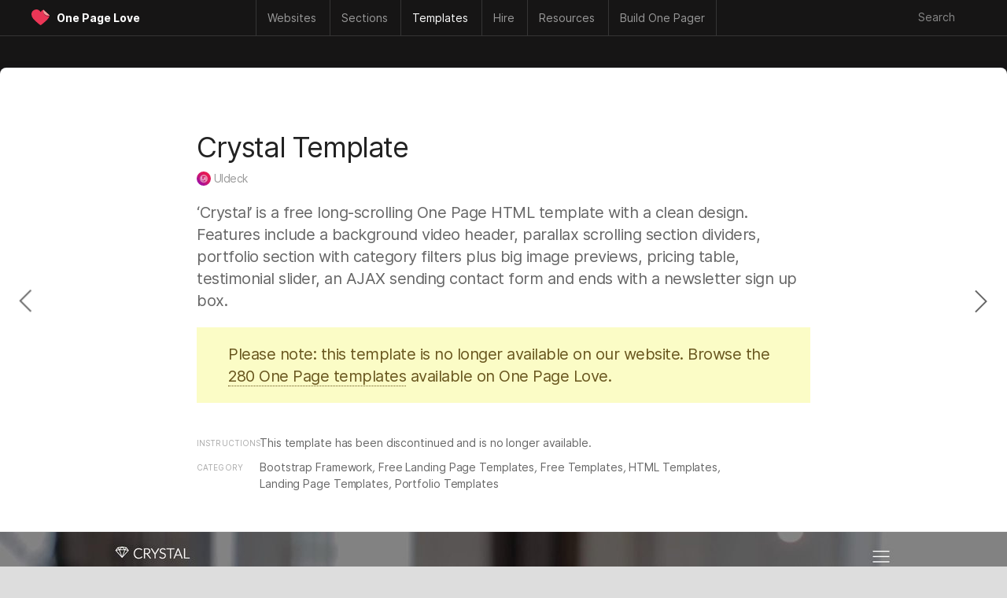

--- FILE ---
content_type: text/html; charset=UTF-8
request_url: https://onepagelove.com/crystal
body_size: 10898
content:


<!DOCTYPE HTML>
<html lang="en-US">

<head>
	
	<!-- Analytics -->
	<script defer data-domain="onepagelove.com" src="https://plausible.io/js/script.js"></script>

	
	<meta http-equiv="Content-Type" content="text/html; charset=UTF-8" />
	<meta name="viewport" content="width=device-width, initial-scale=1, shrink-to-fit=no" />

	<!-- SEO -->
	<title>Crystal - Free Template Review and Demo</title>
	<meta name="description" content="&#8216;Crystal&#8217; is a free long-scrolling One Page HTML template with a clean design. Features include a background video header, parallax scrolling section dividers, portfolio section with category filters plus big image previews, pricing table, testimonial slider, an AJAX sending contact form and ends with a newsletter sign up box." />
	<meta name="author" content="Rob Hope, @robhope" />
	<meta name="robots" content="index, follow" />
	<meta name="referrer" content="always" />
	<link rel="canonical" href="https://onepagelove.com/crystal" />

	<!-- Social -->
	<meta property="og:title" content="Crystal - Free Template Review and Demo" />
	<meta property="og:type" content="website" />
	<meta property="og:description" content="&#8216;Crystal&#8217; is a free long-scrolling One Page HTML template with a clean design. Features include a background video header, parallax scrolling section dividers, portfolio section with category filters plus big image previews, pricing table, testimonial slider, an AJAX sending contact form and ends with a newsletter sign up box." />
	<meta property="og:image" content="https://assets.onepagelove.com/cdn-cgi/image/width=1200,height=628,fit=cover,gravity=top,format=jpg,quality=85/wp-content/uploads/2017/05/opl-big-27.jpg">
	<meta property="og:url" content="https://onepagelove.com/crystal" />
	<meta name="twitter:title" content="Crystal - Free Template Review and Demo" >
	<meta name="twitter:description" content="&#8216;Crystal&#8217; is a free long-scrolling One Page HTML template with a clean design. Features include a background video header, parallax scrolling section dividers, portfolio section with category filters plus big image previews, pricing table, testimonial slider, an AJAX sending contact form and ends with a newsletter sign up box." />
	<meta name="twitter:image" content="https://assets.onepagelove.com/cdn-cgi/image/width=1200,height=628,fit=cover,gravity=top,format=jpg,quality=85/wp-content/uploads/2017/05/opl-big-27.jpg" />
	<meta name="twitter:card" content="summary_large_image" />
	<meta name="twitter:site" content="@robhope" />
	<meta name="twitter:creator" content="@robhope" />
	
    <!-- Preload that sweet Inter typeface -->
    <link rel="preload" href="/wp-content/themes/onepagelove/frontend/fonts/Inter-Regular.woff2" as="font" type="font/woff2" crossorigin="anonymous">
    <link rel="preload" href="/wp-content/themes/onepagelove/frontend/fonts/Inter-Bold.woff2" as="font" type="font/woff2" crossorigin="anonymous">

	<!-- Pingbacks -->
	<link rel="pingback" href="https://onepagelove.com/xmlrpc.php" />

	<!-- Favicons -->
	<link rel="icon" type="image/png" href="https://onepagelove.com/wp-content/themes/onepagelove/frontend/img/favicon/favicon-32x32.png" sizes="32x32">

	<!-- WordPress Regulars  -->
	<link rel='dns-prefetch' href='//ajax.googleapis.com' />
	<link rel='dns-prefetch' href='//cdn.jsdelivr.net' />
	<link rel="alternate" type="application/rss+xml" title="One Page Love &raquo; Feed" href="https://onepagelove.com/feed" />
	<link rel='stylesheet' id='style-css' href='https://onepagelove.com/wp-content/plugins/algolia-one-page-love/dist/style.css?ver=6.9' type='text/css' media='all' />
	<link rel='stylesheet' id='algolia-css' href='https://cdn.jsdelivr.net/npm/@algolia/autocomplete-theme-classic?ver=6.9' type='text/css' media='all' />
	<link rel='stylesheet' id='opl-stylesheet-css' href='https://onepagelove.com/wp-content/themes/onepagelove/frontend/css/style.css?ver=3.541' type='text/css' media='all' />
	<link rel="canonical" href="https://onepagelove.com/crystal" />

<style id='global-styles-inline-css' type='text/css'>
:root{--wp--preset--aspect-ratio--square: 1;--wp--preset--aspect-ratio--4-3: 4/3;--wp--preset--aspect-ratio--3-4: 3/4;--wp--preset--aspect-ratio--3-2: 3/2;--wp--preset--aspect-ratio--2-3: 2/3;--wp--preset--aspect-ratio--16-9: 16/9;--wp--preset--aspect-ratio--9-16: 9/16;--wp--preset--color--black: #000000;--wp--preset--color--cyan-bluish-gray: #abb8c3;--wp--preset--color--white: #ffffff;--wp--preset--color--pale-pink: #f78da7;--wp--preset--color--vivid-red: #cf2e2e;--wp--preset--color--luminous-vivid-orange: #ff6900;--wp--preset--color--luminous-vivid-amber: #fcb900;--wp--preset--color--light-green-cyan: #7bdcb5;--wp--preset--color--vivid-green-cyan: #00d084;--wp--preset--color--pale-cyan-blue: #8ed1fc;--wp--preset--color--vivid-cyan-blue: #0693e3;--wp--preset--color--vivid-purple: #9b51e0;--wp--preset--gradient--vivid-cyan-blue-to-vivid-purple: linear-gradient(135deg,rgb(6,147,227) 0%,rgb(155,81,224) 100%);--wp--preset--gradient--light-green-cyan-to-vivid-green-cyan: linear-gradient(135deg,rgb(122,220,180) 0%,rgb(0,208,130) 100%);--wp--preset--gradient--luminous-vivid-amber-to-luminous-vivid-orange: linear-gradient(135deg,rgb(252,185,0) 0%,rgb(255,105,0) 100%);--wp--preset--gradient--luminous-vivid-orange-to-vivid-red: linear-gradient(135deg,rgb(255,105,0) 0%,rgb(207,46,46) 100%);--wp--preset--gradient--very-light-gray-to-cyan-bluish-gray: linear-gradient(135deg,rgb(238,238,238) 0%,rgb(169,184,195) 100%);--wp--preset--gradient--cool-to-warm-spectrum: linear-gradient(135deg,rgb(74,234,220) 0%,rgb(151,120,209) 20%,rgb(207,42,186) 40%,rgb(238,44,130) 60%,rgb(251,105,98) 80%,rgb(254,248,76) 100%);--wp--preset--gradient--blush-light-purple: linear-gradient(135deg,rgb(255,206,236) 0%,rgb(152,150,240) 100%);--wp--preset--gradient--blush-bordeaux: linear-gradient(135deg,rgb(254,205,165) 0%,rgb(254,45,45) 50%,rgb(107,0,62) 100%);--wp--preset--gradient--luminous-dusk: linear-gradient(135deg,rgb(255,203,112) 0%,rgb(199,81,192) 50%,rgb(65,88,208) 100%);--wp--preset--gradient--pale-ocean: linear-gradient(135deg,rgb(255,245,203) 0%,rgb(182,227,212) 50%,rgb(51,167,181) 100%);--wp--preset--gradient--electric-grass: linear-gradient(135deg,rgb(202,248,128) 0%,rgb(113,206,126) 100%);--wp--preset--gradient--midnight: linear-gradient(135deg,rgb(2,3,129) 0%,rgb(40,116,252) 100%);--wp--preset--font-size--small: 13px;--wp--preset--font-size--medium: 20px;--wp--preset--font-size--large: 36px;--wp--preset--font-size--x-large: 42px;--wp--preset--spacing--20: 0.44rem;--wp--preset--spacing--30: 0.67rem;--wp--preset--spacing--40: 1rem;--wp--preset--spacing--50: 1.5rem;--wp--preset--spacing--60: 2.25rem;--wp--preset--spacing--70: 3.38rem;--wp--preset--spacing--80: 5.06rem;--wp--preset--shadow--natural: 6px 6px 9px rgba(0, 0, 0, 0.2);--wp--preset--shadow--deep: 12px 12px 50px rgba(0, 0, 0, 0.4);--wp--preset--shadow--sharp: 6px 6px 0px rgba(0, 0, 0, 0.2);--wp--preset--shadow--outlined: 6px 6px 0px -3px rgb(255, 255, 255), 6px 6px rgb(0, 0, 0);--wp--preset--shadow--crisp: 6px 6px 0px rgb(0, 0, 0);}:where(.is-layout-flex){gap: 0.5em;}:where(.is-layout-grid){gap: 0.5em;}body .is-layout-flex{display: flex;}.is-layout-flex{flex-wrap: wrap;align-items: center;}.is-layout-flex > :is(*, div){margin: 0;}body .is-layout-grid{display: grid;}.is-layout-grid > :is(*, div){margin: 0;}:where(.wp-block-columns.is-layout-flex){gap: 2em;}:where(.wp-block-columns.is-layout-grid){gap: 2em;}:where(.wp-block-post-template.is-layout-flex){gap: 1.25em;}:where(.wp-block-post-template.is-layout-grid){gap: 1.25em;}.has-black-color{color: var(--wp--preset--color--black) !important;}.has-cyan-bluish-gray-color{color: var(--wp--preset--color--cyan-bluish-gray) !important;}.has-white-color{color: var(--wp--preset--color--white) !important;}.has-pale-pink-color{color: var(--wp--preset--color--pale-pink) !important;}.has-vivid-red-color{color: var(--wp--preset--color--vivid-red) !important;}.has-luminous-vivid-orange-color{color: var(--wp--preset--color--luminous-vivid-orange) !important;}.has-luminous-vivid-amber-color{color: var(--wp--preset--color--luminous-vivid-amber) !important;}.has-light-green-cyan-color{color: var(--wp--preset--color--light-green-cyan) !important;}.has-vivid-green-cyan-color{color: var(--wp--preset--color--vivid-green-cyan) !important;}.has-pale-cyan-blue-color{color: var(--wp--preset--color--pale-cyan-blue) !important;}.has-vivid-cyan-blue-color{color: var(--wp--preset--color--vivid-cyan-blue) !important;}.has-vivid-purple-color{color: var(--wp--preset--color--vivid-purple) !important;}.has-black-background-color{background-color: var(--wp--preset--color--black) !important;}.has-cyan-bluish-gray-background-color{background-color: var(--wp--preset--color--cyan-bluish-gray) !important;}.has-white-background-color{background-color: var(--wp--preset--color--white) !important;}.has-pale-pink-background-color{background-color: var(--wp--preset--color--pale-pink) !important;}.has-vivid-red-background-color{background-color: var(--wp--preset--color--vivid-red) !important;}.has-luminous-vivid-orange-background-color{background-color: var(--wp--preset--color--luminous-vivid-orange) !important;}.has-luminous-vivid-amber-background-color{background-color: var(--wp--preset--color--luminous-vivid-amber) !important;}.has-light-green-cyan-background-color{background-color: var(--wp--preset--color--light-green-cyan) !important;}.has-vivid-green-cyan-background-color{background-color: var(--wp--preset--color--vivid-green-cyan) !important;}.has-pale-cyan-blue-background-color{background-color: var(--wp--preset--color--pale-cyan-blue) !important;}.has-vivid-cyan-blue-background-color{background-color: var(--wp--preset--color--vivid-cyan-blue) !important;}.has-vivid-purple-background-color{background-color: var(--wp--preset--color--vivid-purple) !important;}.has-black-border-color{border-color: var(--wp--preset--color--black) !important;}.has-cyan-bluish-gray-border-color{border-color: var(--wp--preset--color--cyan-bluish-gray) !important;}.has-white-border-color{border-color: var(--wp--preset--color--white) !important;}.has-pale-pink-border-color{border-color: var(--wp--preset--color--pale-pink) !important;}.has-vivid-red-border-color{border-color: var(--wp--preset--color--vivid-red) !important;}.has-luminous-vivid-orange-border-color{border-color: var(--wp--preset--color--luminous-vivid-orange) !important;}.has-luminous-vivid-amber-border-color{border-color: var(--wp--preset--color--luminous-vivid-amber) !important;}.has-light-green-cyan-border-color{border-color: var(--wp--preset--color--light-green-cyan) !important;}.has-vivid-green-cyan-border-color{border-color: var(--wp--preset--color--vivid-green-cyan) !important;}.has-pale-cyan-blue-border-color{border-color: var(--wp--preset--color--pale-cyan-blue) !important;}.has-vivid-cyan-blue-border-color{border-color: var(--wp--preset--color--vivid-cyan-blue) !important;}.has-vivid-purple-border-color{border-color: var(--wp--preset--color--vivid-purple) !important;}.has-vivid-cyan-blue-to-vivid-purple-gradient-background{background: var(--wp--preset--gradient--vivid-cyan-blue-to-vivid-purple) !important;}.has-light-green-cyan-to-vivid-green-cyan-gradient-background{background: var(--wp--preset--gradient--light-green-cyan-to-vivid-green-cyan) !important;}.has-luminous-vivid-amber-to-luminous-vivid-orange-gradient-background{background: var(--wp--preset--gradient--luminous-vivid-amber-to-luminous-vivid-orange) !important;}.has-luminous-vivid-orange-to-vivid-red-gradient-background{background: var(--wp--preset--gradient--luminous-vivid-orange-to-vivid-red) !important;}.has-very-light-gray-to-cyan-bluish-gray-gradient-background{background: var(--wp--preset--gradient--very-light-gray-to-cyan-bluish-gray) !important;}.has-cool-to-warm-spectrum-gradient-background{background: var(--wp--preset--gradient--cool-to-warm-spectrum) !important;}.has-blush-light-purple-gradient-background{background: var(--wp--preset--gradient--blush-light-purple) !important;}.has-blush-bordeaux-gradient-background{background: var(--wp--preset--gradient--blush-bordeaux) !important;}.has-luminous-dusk-gradient-background{background: var(--wp--preset--gradient--luminous-dusk) !important;}.has-pale-ocean-gradient-background{background: var(--wp--preset--gradient--pale-ocean) !important;}.has-electric-grass-gradient-background{background: var(--wp--preset--gradient--electric-grass) !important;}.has-midnight-gradient-background{background: var(--wp--preset--gradient--midnight) !important;}.has-small-font-size{font-size: var(--wp--preset--font-size--small) !important;}.has-medium-font-size{font-size: var(--wp--preset--font-size--medium) !important;}.has-large-font-size{font-size: var(--wp--preset--font-size--large) !important;}.has-x-large-font-size{font-size: var(--wp--preset--font-size--x-large) !important;}
/*# sourceURL=global-styles-inline-css */
</style>
</head>

<body id="templates" class="wp-singular post-template-default single single-post postid-31547 single-format-standard wp-theme-onepagelove">

<div id="container-outer">

	<header>

		 <nav class="main-nav">

		 	<div class="nav-wrap" id="nav-border-hack">

				<div id="header-logo">
					<div class="header-logo-heart heart-opl">
						<a href="https://onepagelove.com" title="Go to the One Page Love home page">
							<svg viewBox="0 0 46.46 39.33"><defs><clipPath id="clip-path"><path class="cls-1" d="M44.78,14.85,29.18.74v0A14.47,14.47,0,0,0,22.59,6.6h0a.46.46,0,0,0,0,.08s0,0-.05-.08h0c-.55-.95-6-9.9-15.76-5.29C-2.84,5.83-1.65,18,6.8,26.09c7.76,7.42,13.93,12.61,15.73,13.24h0c1.8-.63,8-5.82,15.74-13.24a21.76,21.76,0,0,0,6.5-11.24Z"/></clipPath></defs><g id="Layer_2" data-name="Layer 2"><g id="opl"><path class="cls-1" d="M44.78,14.85,29.18.74v0A14.47,14.47,0,0,0,22.59,6.6h0a.46.46,0,0,0,0,.08s0,0-.05-.08h0c-.55-.95-6-9.9-15.76-5.29C-2.84,5.83-1.65,18,6.8,26.09c7.76,7.42,13.93,12.61,15.73,13.24h0c1.8-.63,8-5.82,15.74-13.24a21.76,21.76,0,0,0,6.5-11.24Z"/><g class="cls-2"><path class="cls-3" d="M42.27,17.82c-7.52,0-13.33-5.27-13.33-13.65h2.69A10.66,10.66,0,0,0,42.27,14.82a10.8,10.8,0,0,0,3.27-.52l.92,2.85A13.6,13.6,0,0,1,42.27,17.82Z"/></g><path class="cls-4" d="M29.18.74h0A12.7,12.7,0,0,0,28.9,3.3,12.11,12.11,0,0,0,44.78,14.85Z"/></g></g></svg>
						</a>
					</div>
					<div class="header-logo-name"><a href="https://onepagelove.com" title="Go to the One Page Love home page">One Page Love</a></div>
				</div>

				<div id="header-navigation">
					<ul>
    <li class="nav-mobile"><a href="#" class="nav-parent">Menu &#x2193;</a>
        <ul>
	<li><a href="https://onepagelove.com"			><i>🏠</i> Home</a></li>
	<li><a href="https://onepagelove.com/about"		><i>ℹ️</i> Info & Contact</a></li>		
	<li><a href="https://onepagelove.com/letter"		><i>📬</i> Newsletter</a></li>			
	<li><a href="https://onepagelove.com/articles"	><i>📚</i> Learn</a></li>		
	<li><a href="https://onepagelove.com/inspiration"><i>💫</i> Inspiration</a></li>
	<li><a href="https://onepagelove.com/templates" 	><i>🏗</i> Templates</a></li>
</ul>	    </li>
    <li class="nav-inspiration"><a href="https://onepagelove.com/inspiration" title="One Page website inspiration gallery" class="nav-parent"><b>Websites</b></a>
        <ul>
	<li class="nav-no-link"><a href="#">Inspiration:</a></li> 	
	<li class="nav-no-link"><a href="#">&nbsp;</a></li> 	
	<li class="nav-no-link"><a href="#">&nbsp;</a></li> 		
	<li><a href="https://onepagelove.com/inspiration" 						title="Browse Unique One Page Website Templates"><i>🗂</i> Browse All</a></li>
	<li><a href="https://onepagelove.com/letter"								title="Subscribe to our weekly Love Letter"><i>📬</i> Newsletter</a></li>
	<li><a href="https://onepagelove.com/submit" 							title="Submit unique One Page websites"><i>💌</i> Submit</a></li> 

	<li class="nav-no-link"><a href="#">Built with:</a></li> 	
	<li class="nav-no-link"><a href="#">&nbsp;</a></li> 	
	<li class="nav-no-link"><a href="#">&nbsp;</a></li> 	
	<li class="nav-sponsor-wf"><a href="https://onepagelove.com/tag/webflow" 						title="Unique websites built with Webflow"><i class="nav-svg nav-webflow"></i> Webflow</a></li>		
	<li><a href="https://onepagelove.com/tag/squarespace" 					title="Unique websites built with Squarespace"><i class="nav-svg nav-sqsp"></i> Squarespace</a></li>
	<li><a href="https://onepagelove.com/tag/framer" 						title="Unique websites built with Framer"><i class="nav-svg nav-framer"></i> Framer</a></li>
	<li><a href="https://onepagelove.com/tag/carrd"  						title="Unique websites built with Carrd"><i class="nav-svg nav-carrd"></i> Carrd</a></li>
	<li><a href="https://onepagelove.com/tag/elementor" 						title="Unique websites built with Elementor"><i class="nav-svg nav-elementor"></i> Elementor</a></li>
	<li><a href="https://onepagelove.com/tag/wix" 							title="Unique websites built with Wix"><i class="nav-svg nav-wix"></i> Wix</a></li>	
	<li><a href="https://onepagelove.com/tag/shopify" 						title="Unique websites built with Shopify"><i class="nav-svg nav-shopify"></i> Shopify</a></li>	
	<li><a href="https://onepagelove.com/tag/readymag" 						title="Unique websites built with Readymag"><i class="nav-svg nav-readymag"></i> Readymag</a></li>	
	<li><a href="https://onepagelove.com/tag/wordpress" 						title="Unique websites built with WordPress"><i class="nav-svg nav-wordpress"></i> WordPress</a></li>	
	<li><a href="https://onepagelove.com/tag/figma-sites" 					title="Unique websites built with Figma Sites"><i class="nav-svg nav-figma"></i> Figma Sites</a></li>	
	<li class="nav-no-link nav-unpadded"><a href="#">&nbsp;</a></li> 	
	<li class="nav-no-link nav-unpadded"><a href="#">&nbsp;</a></li> 	
	
	<li class="nav-no-link"><a href="#">Browse by Category</a></li> 	
	<li class="nav-no-link"><a href="#">&nbsp;</a></li> 	
	<li class="nav-no-link"><a href="#">&nbsp;</a></li> 	
	<li><a href="https://onepagelove.com/inspiration/accommodation"><i>★</i>Accommodation</a></li>
	<li><a href="https://onepagelove.com/inspiration/announcement"><i>★</i>Announcement</a></li>
	<li><a href="https://onepagelove.com/inspiration/annual-report"><i>★</i>Annual Report</a></li>
	<li><a href="https://onepagelove.com/inspiration/app"><i>★</i>App</a></li>
	<li><a href="https://onepagelove.com/inspiration/case-study"><i>★</i>Case Study</a></li>
	<li><a href="https://onepagelove.com/inspiration/competition"><i>★</i>Competition</a></li>
	<li><a href="https://onepagelove.com/inspiration/event"><i>★</i>Event</a></li>
	<li><a href="https://onepagelove.com/inspiration/experimental"><i>★</i>Experimental</a></li>
	<li><a href="https://onepagelove.com/inspiration/finance"><i>★</i>Finance</a></li>
	<li><a href="https://onepagelove.com/inspiration/game"><i>★</i>Game</a></li>
	<li><a href="https://onepagelove.com/inspiration/informational"><i>★</i>Informational</a></li>
	<li><a href="https://onepagelove.com/inspiration/landing-page"><i>★</i>Landing Page</a></li>
	<li><a href="https://onepagelove.com/inspiration/launching-soon"><i>★</i>Launching Soon</a></li>
	<li><a href="https://onepagelove.com/inspiration/long-form-journalism"><i>★</i>Long Journalism</a></li>
	<li><a href="https://onepagelove.com/inspiration/movie"><i>★</i>Movie</a></li>
	<li><a href="https://onepagelove.com/inspiration/music-related"><i>★</i>Music Related</a></li>
	<li><a href="https://onepagelove.com/inspiration/newsletters"><i>★</i>Newsletters</a></li>
	<li><a href="https://onepagelove.com/inspiration/non-profit"><i>★</i>Non Profit</a></li>
	<li><a href="https://onepagelove.com/inspiration/personal"><i>★</i>Personal</a></li>
	<li><a href="https://onepagelove.com/inspiration/photography"><i>★</i>Photography</a></li>
	<li><a href="https://onepagelove.com/inspiration/portfolio"><i>★</i>Portfolio</a></li>
	<li><a href="https://onepagelove.com/inspiration/product"><i>★</i>Product: Digital</a></li>
	<li><a href="https://onepagelove.com/inspiration/product-physical"><i>★</i>Product: Physical</a></li>
	<li><a href="https://onepagelove.com/inspiration/restaurant"><i>★</i>Restaurant</a></li>
	<li><a href="https://onepagelove.com/inspiration/resume"><i>★</i>Résumé</a></li>
	<li><a href="https://onepagelove.com/inspiration/service"><i>★</i>Service</a></li>
	<li><a href="https://onepagelove.com/inspiration/single-serving"><i>★</i>Single Serving</a></li>
	<li><a href="https://onepagelove.com/inspiration/sport"><i>★</i>Sport</a></li>
	<li><a href="https://onepagelove.com/inspiration/startup"><i>★</i>Startup</a></li>
	<li><a href="https://onepagelove.com/inspiration/wedding"><i>★</i>Wedding</a></li>

</ul>    </li>
    <li class="nav-sections"><a href="https://onepagelove.com/inspiration" title="Browse page sections only" class="nav-parent"><b>Sections</b></a>
        <ul>
	<li class="nav-no-link"><a href="#">Common Sections:</a></li> 	
	<li class="nav-no-link"><a href="#">&nbsp;</a></li> 	
	<li class="nav-no-link"><a href="#">&nbsp;</a></li> 	
	<li><a href="https://onepagelove.com/section/highlights"><i>★</i>Highlights Row</a></li>
	<li><a href="https://onepagelove.com/section/client-logos"><i>★</i>Client Logos</a></li>	
	<li><a href="https://onepagelove.com/section/how-it-works"><i>★</i>How It Works</a></li>
	<li><a href="https://onepagelove.com/section/bento-grid"><i>★</i>Feature Bento</a></li>
	<li><a href="https://onepagelove.com/section/feature-carousal"><i>★</i>Feature Carousal</a></li>
	<li><a href="https://onepagelove.com/section/testimonials"><i>★</i>Testimonials</a></li>
	<li><a href="https://onepagelove.com/section/team"><i>★</i>Team</a></li>
	<li><a href="https://onepagelove.com/section/pricing-table"><i>★</i>Pricing Table</a></li>	
	<li><a href="https://onepagelove.com/section/faq"><i>★</i>FAQ Grid</a></li>
	<li><a href="https://onepagelove.com/section/faq-accordion"><i>★</i>FAQ Accordion</a></li>
	<li><a href="https://onepagelove.com/section/contact-form"><i>★</i>Contact Form</a></li>	
	<li><a href="https://onepagelove.com/section/big-footer"><i>★</i>Big Footer</a></li>
	
	<li class="nav-no-link"><a href="#">Granular Sections:</a></li> 	
	<li class="nav-no-link"><a href="#">&nbsp;</a></li> 	
	<li class="nav-no-link"><a href="#">&nbsp;</a></li> 		
	<li><a href="https://onepagelove.com/section/eyebrow-text"><i>★</i>Eyebrow Text</a></li>		
	<li><a href="https://onepagelove.com/section/hero-lead-capture"><i>★</i>Hero Lead Capture</a></li>	
	<li><a href="https://onepagelove.com/section/client-logo-grid"><i>★</i>Client Logo Grid</a></li>	
	<li><a href="https://onepagelove.com/section/client-name-list"><i>★</i>Client Name List</a></li>	
	<li><a href="https://onepagelove.com/section/before-after"><i>★</i>Before After</a></li>	
	<li><a href="https://onepagelove.com/section/testimonial-slider"><i>★</i>Testimonial Slider</a></li>	
	<li><a href="https://onepagelove.com/section/testimonial-tweets"><i>★</i>Tweet Testimonial</a></li>		
	<li><a href="https://onepagelove.com/section/biography"><i>★</i>Biography</a></li>
	<li><a href="https://onepagelove.com/section/infographics"><i>★</i>Infographics</a></li>	
</ul>    </li>
    <li class="nav-templates"><a href="https://onepagelove.com/templates" title="Find One Page website templates" class="nav-parent"><b>Templates</b></a>
        
<ul>
	<li class="nav-no-link"><a href="#">Get started:</a></li> 	
	<li class="nav-no-link"><a href="#">&nbsp;</a></li> 	
	<li class="nav-no-link"><a href="#">&nbsp;</a></li> 	
	<li><a href="https://onepagelove.com/templates" 							title="Browse One Page Website Templates"><i>🗂</i> Browse All</a></li>
	<li><a href="https://onepagelove.com/letter"								title="Subscribe to our weekly Love Letter"><i>📬</i> Newsletter</a></li>
	<li><a href="https://onepagelove.com/templates/free-templates" 			title="Free One Page Website Templates and Themes"><i>🎁</i> Free Templates</a></li> 
	
	<li class="nav-no-link"><a href="#">Browse by Builder</a></li> 	
	<li class="nav-no-link"><a href="#">&nbsp;</a></li> 	
	<li class="nav-no-link"><a href="#">&nbsp;</a></li> 
	<li class="nav-sponsor-wf"><a href="https://onepagelove.com/templates/webflow-templates" 		title="Webflow website builder"><i class="nav-svg nav-webflow"></i> Webflow</a></li>		
	<li><a href="https://onepagelove.com/templates/squarespace-templates" 	title="Squarespace website builder"><i class="nav-svg nav-sqsp"></i> Squarespace</a></li>
	<li><a href="https://onepagelove.com/templates/carrd-templates"  		title="Carrd website builder"><i class="nav-svg nav-carrd"></i> Carrd</a></li>
	<li><a href="https://onepagelove.com/templates/framer-templates" 		title="Framer website builder"><i class="nav-svg nav-framer"></i> Framer</a></li>
	<li><a href="https://onepagelove.com/templates/wix-templates" 			title="Wix website builder"><i class="nav-svg nav-wix"></i> Wix</a></li>	
	<li><a href="https://onepagelove.com/templates/shopify-themes" 			title="One Page Shopify Themes"><i class="nav-svg nav-shopify"></i> Shopify</a></li>	

	<li class="nav-no-link"><a href="#">Browse by Platform</a></li> 	
	<li class="nav-no-link"><a href="#">&nbsp;</a></li> 	
	<li class="nav-no-link"><a href="#">&nbsp;</a></li> 
	<li><a href="https://onepagelove.com/templates/bootstrap-framework" 		title="One Page templates using the powerful Bootstrap Framework."><i class="nav-svg nav-bootstrap"></i> Bootstrap</a></li>
	<li><a href="https://onepagelove.com/templates/elementor-templates" 		title="Free Elementor Landing Pages"><i class="nav-svg nav-elementor"></i> Elementor</a></li>	
	<li><a href="https://onepagelove.com/templates/figma-sites-templates" 	title="Figma Sites Landing Page Templates"><i class="nav-svg nav-figma"></i> Figma Sites</a></li>
	<li><a href="https://onepagelove.com/templates/figma-templates" 			title="Figma Design Landing Page Templates"><i class="nav-svg nav-figma"></i> Figma Design</a></li>	
	<li><a href="https://onepagelove.com/templates/html-templates" 			title="One Page HTML website templates"><i>⚙️</i> HTML Templates</a></li>
	<li><a href="https://onepagelove.com/templates/hubspot-templates" 		title="One Page Hubspot templates"><i class="nav-svg nav-hubspot"></i> HubSpot</a></li>	
	<li><a href="https://onepagelove.com/templates/next-js-templates" 		title="One Page Next.js templates"><i class="nav-svg nav-nextjs"></i> Next.js</a></li>		
	<li><a href="https://onepagelove.com/templates/tailwind-templates" 		title="Tailwind CSS website templates"><i class="nav-svg nav-tailwind"></i> Tailwind CSS</a></li>	
	<li><a href="https://onepagelove.com/templates/wordpress-themes" 		title="One Page WordPress Themes"><i class="nav-svg nav-wordpress"></i> WordPress</a></li>
	
	<li class="nav-no-link"><a href="#">Browse by Category</a></li> 	
	<li class="nav-no-link"><a href="#">&nbsp;</a></li> 
	<li class="nav-no-link"><a href="#">&nbsp;</a></li> 
<li><a href="https://onepagelove.com/templates/app-templates"><i>★</i>App</a></li>
<li><a href="https://onepagelove.com/templates/e-commerce-templates"><i>★</i>E-commerce</a></li>
<li><a href="https://onepagelove.com/templates/event-templates"><i>★</i>Events</a></li>
<li><a href="https://onepagelove.com/templates/landing-page-templates"><i>★</i>Landing Pages</a></li>
<li><a href="https://onepagelove.com/templates/launching-soon-templates"><i>★</i>Launching Soon</a></li>
<li><a href="https://onepagelove.com/templates/multipurpose"><i>★</i>Multipurpose</a></li>
<li><a href="https://onepagelove.com/templates/music-related-templates"><i>★</i>Music Related</a></li>
<li><a href="https://onepagelove.com/templates/personal-templates"><i>★</i>Personal</a></li>
<li><a href="https://onepagelove.com/templates/photography-templates"><i>★</i>Photography</a></li>
<li><a href="https://onepagelove.com/templates/portfolio-templates"><i>★</i>Portfolio</a></li>
<li><a href="https://onepagelove.com/templates/restaurant-templates"><i>★</i>Restaurant</a></li>
<li><a href="https://onepagelove.com/templates/resume-templates"><i>★</i>Résumé/CV</a></li>
<li><a href="https://onepagelove.com/templates/ui-kit"><i>★</i>I Kits</a></li>
<li><a href="https://onepagelove.com/templates/wedding-templates"><i>★</i>Wedding</a></li>
<li><a href="https://onepagelove.com/templates/no-code"><i>★</i>No-Code</a></li>

</ul>      
    </li> 	
    <li class="nav-hire"><a href="https://onepagelove.com/hire" title="Find talent to hire" class="nav-parent"><b>Hire</b></a>
        <ul>		
	<li class="nav-no-link"><a href="#">Start the hunt</a></li> 		
	<li><a href="https://onepagelove.com/hire"		><i>★</i> Browse all talent</a></li>	

	<li class="nav-no-link"><a href="#">Filter Type</a></li> 	
	<li><a href="https://onepagelove.com/hire?design=on"><i>★</i> Design help</a></li>	
	<li><a href="https://onepagelove.com/hire?development=on"><i>★</i> Development help</a></li>		
	<li><a href="https://onepagelove.com/hire?copywriting=on"><i>★</i> Copywriting help</a></li>	
	<li><a href="https://onepagelove.com/hire?branding=on"><i>★</i> Branding help</a></li>	

	<li class="nav-no-link"><a href="#">Filter Platform</a></li> 	
	<li class="nav-sponsor-wf"><a href="https://onepagelove.com/hire-webflow"><i class="nav-svg nav-webflow"></i> Webflow development</a></li>	
	<li><a href="https://onepagelove.com/hire?framer=on"><i class="nav-svg nav-framer"></i> Framer development</a></li>	
	<li><a href="https://onepagelove.com/hire?squarespace=on"><i class="nav-svg nav-sqsp"></i> Squarespace development</a></li>		


</ul>    </li>      
    <li class="nav-resources"><a href="https://onepagelove.com/articles" title="Learn how to build great Landing Pages" class="nav-parent"><b>Resources</b></a>
        <ul>	
	<li class="nav-no-link"><a href="#">Useful Links</a></li> 	
	<li class="nav-no-link"><a href="#">&nbsp;</a></li> 	
	<li class="nav-no-link"><a href="#">&nbsp;</a></li> 		
	<li><a href="https://onepagelove.com/about"			><i>ℹ️</i> About</a></li>		
	<li><a href="https://onepagelove.com/submit" 		><i>💌</i> Submit</a></li> 	
	<li><a href="https://onepagelove.com/letter"			><i>📬</i> Newsletter</a></li>	

	<li class="nav-no-link"><a href="#">Learning + Help</a></li> 	
	<li class="nav-no-link"><a href="#">&nbsp;</a></li> 	
	<li class="nav-no-link"><a href="#">&nbsp;</a></li> 			
	<li><a href="https://onepagelove.com/articles"			><i>★</i>Articles</a></li>						
	<li><a href="https://onepagelove.com/articles/tutorials"	><i>★</i>Tutorials</a></li>	
	<li><a href="https://onepagelove.com/articles/interviews"><i>★</i>Interviews</a></li>				
	<li><a href="https://showthem.com" target="_blank"><i>★</i>Online Course</a></li>	
	<li><a href="https://showthem.com/audit" target="_blank"><i>★</i>Page Audit</a></li>	
	<li><a href="https://landingpagehottips.com" target="_blank"><i>★</i>Hot Tips Ebook</a></li>	

	<li class="nav-no-link"><a href="#">Subscribe</a></li> 	
	<li class="nav-no-link"><a href="#">&nbsp;</a></li> 	
	<li class="nav-no-link"><a href="#">&nbsp;</a></li> 		
	<li><a href="https://onepagelove.com/feed"		><i>★</i>RSS Feed</a></li>		
	<li><a href="https://onepagelove.com/go/pinterest"		><i>★</i>Pinterest</a></li>	
	<li><a href="https://onepagelove.com/go/twitter"		><i>★</i>Twitter</a></li>	
	<li><a href="https://onepagelove.com/go/instagram"		><i>★</i>Instagram</a></li>								
	<li><a href="https://onepagelove.com/go/youtube"		><i>★</i>YouTube</a></li>	
	<li><a href="https://onepagelove.com/letter"		><i>★</i>Newsletter</a></li>		


	<li class="nav-no-link"><a href="#">Archive</a></li> 	
	<li class="nav-no-link"><a href="#">&nbsp;</a></li> 	
	<li class="nav-no-link"><a href="#">&nbsp;</a></li> 			
	<li><a href="https://onepagelove.com/typefaces"			><i>★</i>Typefaces</a></li>			
	<li><a href="https://onepagelove.com/squarespace"			><i class="nav-svg nav-sqsp"></i> Squarespace</a></li>	
	<li><a href="https://onepagelove.com/templates/free-landing-page-templates"		     ><i>★</i>Free Templates</a></li>	
</ul>    </li>  
    <li class="nav-wf"><a href="https://onepagelove.com/go/webflow-nav" title="Build a One Pager online" class="nav-parent"><b>Build One Pager</b></a>
        <ul>		
	<li class="nav-no-link"><a href="#">We recommend Webflow &lt;3</a></li> 		
	<li class="nav-sponsor-wf"><a href="https://onepagelove.com/go/webflow-nav"	target="_blank"><i class="nav-svg nav-webflow"></i> Build online with no-code</a></li>	
	<li class="nav-sponsor-wf"><a href="https://onepagelove.com/templates/webflow-templates"	><i class="nav-svg nav-webflow"></i> Webflow Templates</a></li>			
	<li class="nav-sponsor-wf"><a href="https://onepagelove.com/go/webflow-uni"	target="_blank"><i class="nav-svg nav-webflow"></i> Webflow Tutorials</a></li>		
</ul>    
    </li>   
</ul>			    </div>

				<div id="header-search">
					<form role="search" method="get" class="search-form" action="/">
						<div>
							<input type="search" class="search-field algolia-modal-open"placeholder="Search" />
						</div>
					</form>
				</div>
			
			</div><!-- nav wrap -->

		</nav>	

	</header>

	<div id="container">
<div id="content-subheader"></div>	

<div id="content">

	<div class="review review-template">

		<div class="review-header">
			
			<div class="review-top">

		    	<div class="review-title">

		    		
<!-- Hosting Modal on Free Template -->  
<div id="modal-content" data-download-url="https://onepagelove.com/download/crystal">

	<div class="modal-title">Your Crystal download is being prepared...</div>

	<div class="modal-suggestion">
		
		<div class="modal-suggestion-left">
			
			<a href="https://onepagelove.com/go/bluehost" title="Host One Page websites for only $2.95/mo"><img src="https://onepagelove.com/wp-content/themes/onepagelove/frontend/img/hustle/modals/bluehost.png" alt="Exclusive Hosting Special" width="180" height="150" /></a>

		</div>

		<div class="modal-suggestion-right">
			
			<div class="modal-deal-pitch">Need Hosting for this template?</div>

			<p><a href="https://onepagelove.com/go/bluehost" title="Host One Page websites for only $2.95/mo">Bluehost</a> has an <a href="https://onepagelove.com/go/bluehost" title="Host One Page websites for only $2.95/mo">Exclusive January Deal</a> for One Page Love readers at only $2.95 per month 🎉</p>

			<a href="https://onepagelove.com/go/bluehost" title="Host One Page websites for only $2.95/mo" class="modal-deal-button button-fill">See Deal</a>

		</div>

	</div>

</div>

<span class="review-name">

	<h1>Crystal Template</h1>

</span>
<span class="review-credits"> 

	<span class="credits">

					   		<span class="credit">
			    		<a href="https://onepagelove.com/authors/uideck"><img src="https://assets.onepagelove.com/cdn-cgi/image/width=40,height=40,fit=cover,gravity=top,format=jpg,quality=85/wp-content/uploads/2021/05/uideckHQ.jpg" class="credit-image" width="60" height="60" alt="UIdeck" /></a> <a href="https://onepagelove.com/authors/uideck" class="credit-text">UIdeck</a> 
			    	</span>
	</span>

</span>
		    	</div>
		 
		    	<div class="review-cta">

		    				    		
		    	</div>
		    			
		    </div>

		    <div class="review-content">

				<div class="review-by-rob">
                              
	
		<p>&#8216;Crystal&#8217; is a free long-scrolling One Page HTML template with a clean design. Features include a background video header, parallax scrolling section dividers, portfolio section with category filters plus big image previews, pricing table, testimonial slider, an AJAX sending contact form and ends with a newsletter sign up box. </p>

		
		<p class="gone-offline">Please note: this template is no longer available on our website. Browse the <a href="https://onepagelove.com/templates">280 One Page templates</a> available on One Page Love.</p>		
	
</div><div class="inspo-links">
    <span class="link-type"><span class="instructions">Instructions</span><span class="info-mobile">Info</span></span> <span class="link-list link-help">
This template has been discontinued and is no longer available.</span>
</div> <div class="inspo-links">
    <span class="link-type">Category</span> <span class="link-list"><a href="https://onepagelove.com/templates/bootstrap-framework" class="category-bootstrap-framework">Bootstrap Framework</a><i>,</i> <a href="https://onepagelove.com/templates/free-landing-page-templates" class="category-free-landing-page-templates">Free Landing Page Templates</a><i>,</i> <a href="https://onepagelove.com/templates/free-templates" class="category-free-templates">Free Templates</a><i>,</i> <a href="https://onepagelove.com/templates/html-templates" class="category-html-templates">HTML Templates</a><i>,</i> <a href="https://onepagelove.com/templates/landing-page-templates" class="category-landing-page-templates">Landing Page Templates</a><i>,</i> <a href="https://onepagelove.com/templates/portfolio-templates" class="category-portfolio-templates">Portfolio Templates</a><i>,</i> </span>
</div> 
				
			</div>    	

		</div>             

	    <div class="review-footer">

			<div class="review-screenshot">

				


	
<img width="1280" srcset="https://assets.onepagelove.com/cdn-cgi/image/width=1280,fit=scale-down,format=jpg,quality=85/wp-content/uploads/2017/05/opl-big-27.jpg, https://assets.onepagelove.com/cdn-cgi/image/width=2560,fit=scale-down,format=jpg,quality=85/wp-content/uploads/2017/05/opl-big-27.jpg 2x" src="https://assets.onepagelove.com/cdn-cgi/image/width=1280,fit=scale-down,format=jpg,quality=85/wp-content/uploads/2017/05/opl-big-27.jpg" alt="Crystal Website Screenshot" data-pin-url="https://onepagelove.com/crystal" data-pin-description="&#039;Crystal&#039; is a free long-scrolling One Page HTML template with a clean design. Features include a background video header, parallax scrolling section dividers, portfolio section with category filters plus big image previews, pricing table, testimonial slider, an AJAX sending contact form and ends with a newsletter sign up box. " /></a>

			</div>

		</div>   

		<div class="floating-pagi">

	<span class="floating-pagi-next"><a href="https://onepagelove.com/me-elementor" rel="next"><svg enable-background="new 0 0 50 50" height="50px" viewBox="0 0 50 50" width="50px" x="0px" xml:space="preserve" y="0px"><rect fill="none" height="50" width="50"/><polygon points="15,2.75 12.914,4.836 33.078,25 12.914,45.164 15,47.25 37.25,25 "/></svg></a></span>
		                 
	<span class="floating-pagi-prev"><a href="https://onepagelove.com/lowpoly" rel="prev"><svg enable-background="new 0 0 50 50" height="50px" viewBox="0 0 50 50" width="50px" x="0px" xml:space="preserve" y="0px"><rect fill="none" height="50" width="50"/><polygon points="15,2.75 12.914,4.836 33.078,25 12.914,45.164 15,47.25 37.25,25 "/></svg></a></span>

</div>
	</div>

</div><!-- #content -->

<div id="content-archive">
	
	<div class="similar">

	<div class="similar-title heading-mega-kerning"><h2>Similar One Page Templates</h2></div>


	<div class="archive-container grid-templates">  

		
<div class="grid-col-templates grid-col-templates-1"></div>
<div class="grid-col-templates grid-col-templates-2"></div> 
				
		
<div class="thumb-template thumb-templates-loop">

	<div class="thumb-template-shadow">
	
		
<span class="thumb-template-label thumb-template-label-free"><span class="thumb-label-free-position">FREE</span></span> 

		<div class="thumb-template-image">
			
<a href="https://onepagelove.com/awakee" title="Awakee" class="link-image-long"><img srcset="https://assets.onepagelove.com/cdn-cgi/image/width=540,height=550,fit=cover,gravity=top,format=jpg,quality=85/wp-content/uploads/2026/01/opl-master-awakeagency.jpg 1x, https://assets.onepagelove.com/cdn-cgi/image/width=1080,height=1080,fit=cover,gravity=top,format=jpg,quality=85/wp-content/uploads/2026/01/opl-master-awakeagency.jpg 2x" src="https://assets.onepagelove.com/cdn-cgi/image/width=540,height=550,fit=cover,gravity=top,format=jpg,quality=85/wp-content/uploads/2026/01/opl-master-awakeagency.jpg" alt="Awakee Template Thumbnail Preview" class="image-height-long"  width="540" height="540" /></a> 
		</div>

		<div class="thumb-template-info">

			<div class="thumb-template-title">

		        <div class="thumb-template-name">

					<h2><a href="https://onepagelove.com/awakee" title="Awakee">Awakee</a>

						 is a free <a href="/templates/webflow-templates">Webflow Template</a> 

					</h2>

				</div>

		  	</div>

		</div>

		<div class="template-actions">

			<div class="button-action">
				
<a href="https://onepagelove.com/awakee">Get Template</a> 
			</div>

			<div class="button-demonstration">		
				
<a href="https://onepagelove.com/go/awakee-demo" target="_blank" title="Launch Demo" rel="nofollow">Demo</a> 
			</div>

			<div class="button-more">		
				<a href="/templates/webflow-templates">More Webflow</a> 
			</div>

		</div>
	          
	</div>

	<div class="template-meta">
		<p>
This template requires a free <a href="https://onepagelove.com/go/webflow" target="_blank">Webflow</a> Starter site plan where you can edit online, no coding knowledge needed. <span class="detail">If you would like to remove the Webflow corner badge or use a custom domain, you will need to upgrade to $14/mo Basic site plan.</span> </p>
	</div>

</div>

<div class="thumb-template thumb-templates-loop">

	<div class="thumb-template-shadow">
	
		
<span class="thumb-template-label thumb-template-label-template"><span class="thumb-label-template-position">$29</span></span> 

		<div class="thumb-template-image">
			
<a href="https://onepagelove.com/plymouth-proposal" title="Plymouth Proposal" class="link-image-long"><img srcset="https://assets.onepagelove.com/cdn-cgi/image/width=540,height=550,fit=cover,gravity=top,format=jpg,quality=85/wp-content/uploads/2025/02/opl-master-2.jpg 1x, https://assets.onepagelove.com/cdn-cgi/image/width=1080,height=1080,fit=cover,gravity=top,format=jpg,quality=85/wp-content/uploads/2025/02/opl-master-2.jpg 2x" src="https://assets.onepagelove.com/cdn-cgi/image/width=540,height=550,fit=cover,gravity=top,format=jpg,quality=85/wp-content/uploads/2025/02/opl-master-2.jpg" alt="Plymouth Proposal Template Thumbnail Preview" class="image-height-long"  width="540" height="540" /></a> 
		</div>

		<div class="thumb-template-info">

			<div class="thumb-template-title">

		        <div class="thumb-template-name">

					<h2><a href="https://onepagelove.com/plymouth-proposal" title="Plymouth Proposal">Plymouth Proposal</a>

						 is a <a href="/templates/webflow-templates">Webflow Template</a> 

					</h2>

				</div>

		  	</div>

		</div>

		<div class="template-actions">

			<div class="button-action">
				
<a href="https://onepagelove.com/plymouth-proposal">Get Template ($29)</a> 
			</div>

			<div class="button-demonstration">		
				
<a href="https://onepagelove.com/go/plymouth-proposal-demo" target="_blank" title="Launch Demo" rel="nofollow">Demo</a> 
			</div>

			<div class="button-more">		
				<a href="/templates/webflow-templates">More Webflow</a> 
			</div>

		</div>
	          
	</div>

	<div class="template-meta">
		<p>
This template requires a free <a href="https://onepagelove.com/go/webflow" target="_blank">Webflow</a> account. <span class="detail">The clone link above will take you to the Webflow website where you will complete the additional once-off $29 payment for the template.</span> </p>
	</div>

</div>

<div class="thumb-template thumb-templates-loop">

	<div class="thumb-template-shadow">
	
		
<span class="thumb-template-label thumb-template-label-free"><span class="thumb-label-free-position">FREE</span></span> 

		<div class="thumb-template-image">
			
<a href="https://onepagelove.com/handshake" title="Handshake" class="link-image-long"><img srcset="https://assets.onepagelove.com/cdn-cgi/image/width=540,height=550,fit=cover,gravity=top,format=jpg,quality=85/wp-content/uploads/2025/05/opl-master-16.jpg 1x, https://assets.onepagelove.com/cdn-cgi/image/width=1080,height=1080,fit=cover,gravity=top,format=jpg,quality=85/wp-content/uploads/2025/05/opl-master-16.jpg 2x" src="https://assets.onepagelove.com/cdn-cgi/image/width=540,height=550,fit=cover,gravity=top,format=jpg,quality=85/wp-content/uploads/2025/05/opl-master-16.jpg" alt="Handshake Template Thumbnail Preview" class="image-height-long"  width="540" height="540" /></a> 
		</div>

		<div class="thumb-template-info">

			<div class="thumb-template-title">

		        <div class="thumb-template-name">

					<h2><a href="https://onepagelove.com/handshake" title="Handshake">Handshake</a>

						 is a free <a href="/templates/framer-templates">Framer Template</a> 

					</h2>

				</div>

		  	</div>

		</div>

		<div class="template-actions">

			<div class="button-action">
				
<a href="https://onepagelove.com/handshake">Get Template</a> 
			</div>

			<div class="button-demonstration">		
				
<a href="https://onepagelove.com/go/handshake-demo" target="_blank" title="Launch Demo" rel="nofollow">Demo</a> 
			</div>

			<div class="button-more">		
				<a href="/templates/framer-templates">More Framer</a> 
			</div>

		</div>
	          
	</div>

	<div class="template-meta">
		<p>
This clone link will ask you to sign up for a free <a href="https://onepagelove.com/go/framer" target="_blank">Framer</a> account before you can start editing online. <span class="detail">Framer is free if you use a Framer subdomain (example.framer.website) and keep their corner branding. It is $5/mo if you want to use a custom domain and remove the Framer logo. Learn more about <a href="https://onepagelove.com/framer-pricing">Framer pricing</a>.</span></span> </p>
	</div>

</div>

<div class="thumb-template thumb-templates-loop">

	<div class="thumb-template-shadow">
	
		
<span class="thumb-template-label thumb-template-label-free"><span class="thumb-label-free-position">FREE</span></span> 

		<div class="thumb-template-image">
			
<a href="https://onepagelove.com/kosuke" title="Kosuke" class="link-image-long"><img srcset="https://assets.onepagelove.com/cdn-cgi/image/width=540,height=550,fit=cover,gravity=top,format=jpg,quality=85/wp-content/uploads/2024/02/opl-master-8.jpg 1x, https://assets.onepagelove.com/cdn-cgi/image/width=1080,height=1080,fit=cover,gravity=top,format=jpg,quality=85/wp-content/uploads/2024/02/opl-master-8.jpg 2x" src="https://assets.onepagelove.com/cdn-cgi/image/width=540,height=550,fit=cover,gravity=top,format=jpg,quality=85/wp-content/uploads/2024/02/opl-master-8.jpg" alt="Kosuke Template Thumbnail Preview" class="image-height-long"  width="540" height="540" /></a> 
		</div>

		<div class="thumb-template-info">

			<div class="thumb-template-title">

		        <div class="thumb-template-name">

					<h2><a href="https://onepagelove.com/kosuke" title="Kosuke">Kosuke</a>

						 is a free <a href="/templates/webflow-templates">Webflow Template</a> 

					</h2>

				</div>

		  	</div>

		</div>

		<div class="template-actions">

			<div class="button-action">
				
<a href="https://onepagelove.com/kosuke">Get Template</a> 
			</div>

			<div class="button-demonstration">		
				
<a href="https://onepagelove.com/go/kosuke-demo" target="_blank" title="Launch Demo" rel="nofollow">Demo</a> 
			</div>

			<div class="button-more">		
				<a href="/templates/webflow-templates">More Webflow</a> 
			</div>

		</div>
	          
	</div>

	<div class="template-meta">
		<p>
This template requires a free <a href="https://onepagelove.com/go/webflow" target="_blank">Webflow</a> Starter site plan where you can edit online, no coding knowledge needed. <span class="detail">If you would like to remove the Webflow corner badge or use a custom domain, you will need to upgrade to $14/mo Basic site plan.</span> </p>
	</div>

</div>

<div class="thumb-template thumb-templates-loop">

	<div class="thumb-template-shadow">
	
		
<span class="thumb-template-label thumb-template-label-template"><span class="thumb-label-template-position">$59</span></span> 

		<div class="thumb-template-image">
			
<a href="https://onepagelove.com/crafto-wp-freelancer" title="Crafto Freelancer" class="link-image-long"><img srcset="https://assets.onepagelove.com/cdn-cgi/image/width=540,height=550,fit=cover,gravity=top,format=jpg,quality=85/wp-content/uploads/2024/02/opl-master-13.jpg 1x, https://assets.onepagelove.com/cdn-cgi/image/width=1080,height=1080,fit=cover,gravity=top,format=jpg,quality=85/wp-content/uploads/2024/02/opl-master-13.jpg 2x" src="https://assets.onepagelove.com/cdn-cgi/image/width=540,height=550,fit=cover,gravity=top,format=jpg,quality=85/wp-content/uploads/2024/02/opl-master-13.jpg" alt="Crafto Freelancer Template Thumbnail Preview" class="image-height-long"  width="540" height="540" /></a> 
		</div>

		<div class="thumb-template-info">

			<div class="thumb-template-title">

		        <div class="thumb-template-name">

					<h2><a href="https://onepagelove.com/crafto-wp-freelancer" title="Crafto Freelancer">Crafto Freelancer</a>

						 is a <a href="/templates/wordpress-themes">WordPress Theme</a> 

					</h2>

				</div>

		  	</div>

		</div>

		<div class="template-actions">

			<div class="button-action">
				
<a href="https://onepagelove.com/crafto-wp-freelancer">Get Template ($59)</a> 
			</div>

			<div class="button-demonstration">		
				
<a href="https://onepagelove.com/go/crafto-wp-freelancer" target="_blank" title="Launch Demo" rel="nofollow">Demo</a> 
			</div>

			<div class="button-more">		
				<a href="/templates/wordpress-themes">More WP Themes</a> 
			</div>

		</div>
	          
	</div>

	<div class="template-meta">
		<p>
This theme requires WordPress installed on your own hosting server. <a href="https://onepagelove.com/go/bluehost" target="_blank">Get hosting</a> optimized for WordPress. </p>
	</div>

</div>

<div class="thumb-template thumb-templates-loop">

	<div class="thumb-template-shadow">
	
		
<span class="thumb-template-label thumb-template-label-free"><span class="thumb-label-free-position">FREE</span></span> 

		<div class="thumb-template-image">
			
<a href="https://onepagelove.com/sphere" title="Sphere Portfolio" class="link-image-long"><img srcset="https://assets.onepagelove.com/cdn-cgi/image/width=540,height=550,fit=cover,gravity=top,format=jpg,quality=85/wp-content/uploads/2025/08/opl-master-3.jpg 1x, https://assets.onepagelove.com/cdn-cgi/image/width=1080,height=1080,fit=cover,gravity=top,format=jpg,quality=85/wp-content/uploads/2025/08/opl-master-3.jpg 2x" src="https://assets.onepagelove.com/cdn-cgi/image/width=540,height=550,fit=cover,gravity=top,format=jpg,quality=85/wp-content/uploads/2025/08/opl-master-3.jpg" alt="Sphere Portfolio Template Thumbnail Preview" class="image-height-long"  width="540" height="540" /></a> 
		</div>

		<div class="thumb-template-info">

			<div class="thumb-template-title">

		        <div class="thumb-template-name">

					<h2><a href="https://onepagelove.com/sphere" title="Sphere Portfolio">Sphere Portfolio</a>

						 is a free <a href="/templates/html-templates">HTML Template</a> 

					</h2>

				</div>

		  	</div>

		</div>

		<div class="template-actions">

			<div class="button-action">
				
<a href="https://onepagelove.com/sphere">Get Template</a> 
			</div>

			<div class="button-demonstration">		
				
<a href="https://onepagelove.com/go/sphere-demo" target="_blank" title="Launch Demo" rel="nofollow">Demo</a> 
			</div>

			<div class="button-more">		
				<a href="/templates/html-templates">More HTML</a> 
			</div>

		</div>
	          
	</div>

	<div class="template-meta">
		<p>
This template requires basic HTML coding knowledge and needs to be setup on your own hosting.  <a href="https://onepagelove.com/go/bluehost" target="_blank">Get hosting</a> for HTML templates. </p>
	</div>

</div>

<div class="thumb-template thumb-templates-loop">

	<div class="thumb-template-shadow">
	
		
<span class="thumb-template-label thumb-template-label-template"><span class="thumb-label-template-position">$39</span></span> 

		<div class="thumb-template-image">
			
<a href="https://onepagelove.com/ondemand" title="OnDemand" class="link-image-long"><img srcset="https://assets.onepagelove.com/cdn-cgi/image/width=540,height=550,fit=cover,gravity=top,format=jpg,quality=85/wp-content/uploads/2025/07/opl-master-10.jpg 1x, https://assets.onepagelove.com/cdn-cgi/image/width=1080,height=1080,fit=cover,gravity=top,format=jpg,quality=85/wp-content/uploads/2025/07/opl-master-10.jpg 2x" src="https://assets.onepagelove.com/cdn-cgi/image/width=540,height=550,fit=cover,gravity=top,format=jpg,quality=85/wp-content/uploads/2025/07/opl-master-10.jpg" alt="OnDemand Template Thumbnail Preview" class="image-height-long"  width="540" height="540" /></a> 
		</div>

		<div class="thumb-template-info">

			<div class="thumb-template-title">

		        <div class="thumb-template-name">

					<h2><a href="https://onepagelove.com/ondemand" title="OnDemand">OnDemand</a>

						 is a <a href="/templates/webflow-templates">Webflow Template</a> 

					</h2>

				</div>

		  	</div>

		</div>

		<div class="template-actions">

			<div class="button-action">
				
<a href="https://onepagelove.com/ondemand">Get Template ($39)</a> 
			</div>

			<div class="button-demonstration">		
				
<a href="https://onepagelove.com/go/ondemand-demo" target="_blank" title="Launch Demo" rel="nofollow">Demo</a> 
			</div>

			<div class="button-more">		
				<a href="/templates/webflow-templates">More Webflow</a> 
			</div>

		</div>
	          
	</div>

	<div class="template-meta">
		<p>
This template requires a free <a href="https://onepagelove.com/go/webflow" target="_blank">Webflow</a> account. <span class="detail">The clone link above will take you to the Webflow website where you will complete the additional once-off $39 payment for the template.</span> </p>
	</div>

</div>

<div class="thumb-template thumb-templates-loop">

	<div class="thumb-template-shadow">
	
		
<span class="thumb-template-label thumb-template-label-free"><span class="thumb-label-free-position">FREE</span></span> 

		<div class="thumb-template-image">
			
<a href="https://onepagelove.com/studio-nirmiti-one-pager" title="Studio Nirmiti One Pager" class="link-image-long"><img srcset="https://assets.onepagelove.com/cdn-cgi/image/width=540,height=550,fit=cover,gravity=top,format=jpg,quality=85/wp-content/uploads/2025/03/opl-master-10.jpg 1x, https://assets.onepagelove.com/cdn-cgi/image/width=1080,height=1080,fit=cover,gravity=top,format=jpg,quality=85/wp-content/uploads/2025/03/opl-master-10.jpg 2x" src="https://assets.onepagelove.com/cdn-cgi/image/width=540,height=550,fit=cover,gravity=top,format=jpg,quality=85/wp-content/uploads/2025/03/opl-master-10.jpg" alt="Studio Nirmiti One Pager Template Thumbnail Preview" class="image-height-long"  width="540" height="540" /></a> 
		</div>

		<div class="thumb-template-info">

			<div class="thumb-template-title">

		        <div class="thumb-template-name">

					<h2><a href="https://onepagelove.com/studio-nirmiti-one-pager" title="Studio Nirmiti One Pager">Studio Nirmiti One Pager</a>

						 is a free <a href="/templates/wix-templates">Wix Template</a> 

					</h2>

				</div>

		  	</div>

		</div>

		<div class="template-actions">

			<div class="button-action">
				
<a href="https://onepagelove.com/studio-nirmiti-one-pager">Get Template</a> 
			</div>

			<div class="button-demonstration">		
				
<a href="https://onepagelove.com/go/studio-nirmiti-one-pager-demo" target="_blank" title="Launch Demo" rel="nofollow">Demo</a> 
			</div>

			<div class="button-more">		
				<a href="/templates/wix-templates">More Wix</a> 
			</div>

		</div>
	          
	</div>

	<div class="template-meta">
		<p>
This template can only be edited and hosted with the <a href="https://onepagelove.com/go/wix" target="_blank">Wix</a> online website builder. <span class="detail">Wix is free if you use a Wix subdomain and keep corner their header branding. It is $4.50/mo to use a custom domain or $8.50/mo to remove the Wix branding. Learn more about <a href="https://onepagelove.com/wix-pricing">Wix pricing</a>.</span></span> </p>
	</div>

</div>

<div class="thumb-template thumb-templates-loop">

	<div class="thumb-template-shadow">
	
		
<span class="thumb-template-label thumb-template-label-template"><span class="thumb-label-template-position">$29</span></span> 

		<div class="thumb-template-image">
			
<a href="https://onepagelove.com/outshift" title="Outshift" class="link-image-long"><img srcset="https://assets.onepagelove.com/cdn-cgi/image/width=540,height=550,fit=cover,gravity=top,format=jpg,quality=85/wp-content/uploads/2025/03/opl-master-2.jpg 1x, https://assets.onepagelove.com/cdn-cgi/image/width=1080,height=1080,fit=cover,gravity=top,format=jpg,quality=85/wp-content/uploads/2025/03/opl-master-2.jpg 2x" src="https://assets.onepagelove.com/cdn-cgi/image/width=540,height=550,fit=cover,gravity=top,format=jpg,quality=85/wp-content/uploads/2025/03/opl-master-2.jpg" alt="Outshift Template Thumbnail Preview" class="image-height-long"  width="540" height="540" /></a> 
		</div>

		<div class="thumb-template-info">

			<div class="thumb-template-title">

		        <div class="thumb-template-name">

					<h2><a href="https://onepagelove.com/outshift" title="Outshift">Outshift</a>

						 is a <a href="/templates/webflow-templates">Webflow Template</a> 

					</h2>

				</div>

		  	</div>

		</div>

		<div class="template-actions">

			<div class="button-action">
				
<a href="https://onepagelove.com/outshift">Get Template ($29)</a> 
			</div>

			<div class="button-demonstration">		
				
<a href="https://onepagelove.com/go/outshift-demo" target="_blank" title="Launch Demo" rel="nofollow">Demo</a> 
			</div>

			<div class="button-more">		
				<a href="/templates/webflow-templates">More Webflow</a> 
			</div>

		</div>
	          
	</div>

	<div class="template-meta">
		<p>
This template requires a free <a href="https://onepagelove.com/go/webflow" target="_blank">Webflow</a> account. <span class="detail">The clone link above will take you to the Webflow website where you will complete the additional once-off $29 payment for the template.</span> </p>
	</div>

</div>

<div class="thumb-template thumb-templates-loop">

	<div class="thumb-template-shadow">
	
		
<span class="thumb-template-label thumb-template-label-template"><span class="thumb-label-template-position">$29</span></span> 

		<div class="thumb-template-image">
			
<a href="https://onepagelove.com/john-moore" title="John Moore" class="link-image-long"><img srcset="https://assets.onepagelove.com/cdn-cgi/image/width=540,height=550,fit=cover,gravity=top,format=jpg,quality=85/wp-content/uploads/2025/02/opl-master-25.jpg 1x, https://assets.onepagelove.com/cdn-cgi/image/width=1080,height=1080,fit=cover,gravity=top,format=jpg,quality=85/wp-content/uploads/2025/02/opl-master-25.jpg 2x" src="https://assets.onepagelove.com/cdn-cgi/image/width=540,height=550,fit=cover,gravity=top,format=jpg,quality=85/wp-content/uploads/2025/02/opl-master-25.jpg" alt="John Moore Template Thumbnail Preview" class="image-height-long"  width="540" height="540" /></a> 
		</div>

		<div class="thumb-template-info">

			<div class="thumb-template-title">

		        <div class="thumb-template-name">

					<h2><a href="https://onepagelove.com/john-moore" title="John Moore">John Moore</a>

						 is a <a href="/templates/webflow-templates">Webflow Template</a> 

					</h2>

				</div>

		  	</div>

		</div>

		<div class="template-actions">

			<div class="button-action">
				
<a href="https://onepagelove.com/john-moore">Get Template ($29)</a> 
			</div>

			<div class="button-demonstration">		
				
<a href="https://onepagelove.com/go/john-moore-demo" target="_blank" title="Launch Demo" rel="nofollow">Demo</a> 
			</div>

			<div class="button-more">		
				<a href="/templates/webflow-templates">More Webflow</a> 
			</div>

		</div>
	          
	</div>

	<div class="template-meta">
		<p>
This template requires a free <a href="https://onepagelove.com/go/webflow" target="_blank">Webflow</a> account. <span class="detail">The clone link above will take you to the Webflow website where you will complete the additional once-off $29 payment for the template.</span> </p>
	</div>

</div>

<div class="thumb-template thumb-templates-loop">

	<div class="thumb-template-shadow">
	
		
<span class="thumb-template-label thumb-template-label-template"><span class="thumb-label-template-position">$29</span></span> 

		<div class="thumb-template-image">
			
<a href="https://onepagelove.com/subtle" title="Subtle" class="link-image-long"><img srcset="https://assets.onepagelove.com/cdn-cgi/image/width=540,height=550,fit=cover,gravity=top,format=jpg,quality=85/wp-content/uploads/2025/02/opl-master-subtle.jpg 1x, https://assets.onepagelove.com/cdn-cgi/image/width=1080,height=1080,fit=cover,gravity=top,format=jpg,quality=85/wp-content/uploads/2025/02/opl-master-subtle.jpg 2x" src="https://assets.onepagelove.com/cdn-cgi/image/width=540,height=550,fit=cover,gravity=top,format=jpg,quality=85/wp-content/uploads/2025/02/opl-master-subtle.jpg" alt="Subtle Template Thumbnail Preview" class="image-height-long"  width="540" height="540" /></a> 
		</div>

		<div class="thumb-template-info">

			<div class="thumb-template-title">

		        <div class="thumb-template-name">

					<h2><a href="https://onepagelove.com/subtle" title="Subtle">Subtle</a>

						 is a <a href="/templates/webflow-templates">Webflow Template</a> 

					</h2>

				</div>

		  	</div>

		</div>

		<div class="template-actions">

			<div class="button-action">
				
<a href="https://onepagelove.com/subtle">Get Template ($29)</a> 
			</div>

			<div class="button-demonstration">		
				
<a href="https://onepagelove.com/go/subtle-demo" target="_blank" title="Launch Demo" rel="nofollow">Demo</a> 
			</div>

			<div class="button-more">		
				<a href="/templates/webflow-templates">More Webflow</a> 
			</div>

		</div>
	          
	</div>

	<div class="template-meta">
		<p>
This template requires a free <a href="https://onepagelove.com/go/webflow" target="_blank">Webflow</a> account. <span class="detail">The clone link above will take you to the Webflow website where you will complete the additional once-off $29 payment for the template.</span> </p>
	</div>

</div>

<div class="thumb-template thumb-templates-loop">

	<div class="thumb-template-shadow">
	
		
<span class="thumb-template-label thumb-template-label-free"><span class="thumb-label-free-position">FREE</span></span> 

		<div class="thumb-template-image">
			
<a href="https://onepagelove.com/osmo-gsap-gallery" title="Osmo GSAP Gallery" class="link-image-long"><img srcset="https://assets.onepagelove.com/cdn-cgi/image/width=540,height=550,fit=cover,gravity=top,format=jpg,quality=85/wp-content/uploads/2024/12/opl-master-12.jpg 1x, https://assets.onepagelove.com/cdn-cgi/image/width=1080,height=1080,fit=cover,gravity=top,format=jpg,quality=85/wp-content/uploads/2024/12/opl-master-12.jpg 2x" src="https://assets.onepagelove.com/cdn-cgi/image/width=540,height=550,fit=cover,gravity=top,format=jpg,quality=85/wp-content/uploads/2024/12/opl-master-12.jpg" alt="Osmo GSAP Gallery Template Thumbnail Preview" class="image-height-long"  width="540" height="540" /></a> 
		</div>

		<div class="thumb-template-info">

			<div class="thumb-template-title">

		        <div class="thumb-template-name">

					<h2><a href="https://onepagelove.com/osmo-gsap-gallery" title="Osmo GSAP Gallery">Osmo GSAP Gallery</a>

						 is a free <a href="/templates/webflow-templates">Webflow Template</a> 

					</h2>

				</div>

		  	</div>

		</div>

		<div class="template-actions">

			<div class="button-action">
				
<a href="https://onepagelove.com/osmo-gsap-gallery">Get Template</a> 
			</div>

			<div class="button-demonstration">		
				
<a href="https://onepagelove.com/go/osmo-gallery-gsap-demo" target="_blank" title="Launch Demo" rel="nofollow">Demo</a> 
			</div>

			<div class="button-more">		
				<a href="/templates/webflow-templates">More Webflow</a> 
			</div>

		</div>
	          
	</div>

	<div class="template-meta">
		<p>
This template requires a free <a href="https://onepagelove.com/go/webflow" target="_blank">Webflow</a> Starter site plan where you can edit online, no coding knowledge needed. <span class="detail">If you would like to remove the Webflow corner badge or use a custom domain, you will need to upgrade to $14/mo Basic site plan.</span> </p>
	</div>

</div>
		
	</div>
	
</div>
</div><!-- #content-archive -->

		

	</div><!-- #container -->

</div><!-- #container-outer -->  

<script type="speculationrules">
{"prefetch":[{"source":"document","where":{"and":[{"href_matches":"/*"},{"not":{"href_matches":["/wp-*.php","/wp-admin/*","/wp-content/uploads/*","/wp-content/*","/wp-content/plugins/*","/wp-content/themes/onepagelove/*","/*\\?(.+)"]}},{"not":{"selector_matches":"a[rel~=\"nofollow\"]"}},{"not":{"selector_matches":".no-prefetch, .no-prefetch a"}}]},"eagerness":"conservative"}]}
</script>
<style>
    .algolia-modal-backdrop{
        width: 100%;
        height: 100%;
        background-color: #555;
        position: fixed;
        top: 0;
        left: 0;
        z-index: 9999;
        opacity: 0.9;
        /* display: none; */
    }

    .search-modal{
        max-width: 700px;
        width: 700px;
       
        z-index: 99999;
        margin-left: auto;
        margin-right: auto;
        position: fixed;
        top: 20%;
        left: 50%;
        transform: translateX(-50%);
    }

    /* .search-input{
        width: 100%;
        padding: 10px;
        border: 1px solid #ccc;
        
        margin-bottom: 10px;
        box-sizing:border-box
    } */
    .aa-Panel{
        z-index: 99999;
    }

    .search-modal-header{
        background-color: transparent;
    }

    .algolia_search_wrapper .get_algolia_search_index{
        padding:5px 10px;
        color:#ffffff;
        display: inline-block;
        box-sizing:border-box;
        background-color: #eb3656;
        line-height: 1;
        cursor: pointer;
    }

    .algolia_search_wrapper .get_algolia_search_index.active{
        font-weight: 700;
    }
    .algolia_search_wrapper{
        margin-bottom: 9px;
    }

    @media screen and (max-width:750px){
        #algoliaSearchModal.search-modal{
            width: 90%;
        }
    }

    #algoliaSearchModal .header-logo{
        position: absolute;
        right: 11px;
        top: 50%;
        transform: translateY(-50%);
        z-index: 99999;
        line-height: 1;
        display: flex;
        align-items: center;
    }

    #algoliaSearchModal .header-logo-text{
        font-size: 12px;
        margin-right:4px;
        line-height: 1;
        margin-bottom: 1px;
    }
    
    .search-modal-body{
        position: relative;
    }

    .aa-Input{
        width: 87%;
    }

    .aa-InputWrapperSuffix{
        width: 176px;
        position: relative;
    }

    .aa-Panel .h4{
        color: #eb3656;
        font-weight: bold;
    }

    .no-results-found{
        margin-bottom: 10px;
    }

    .aa-ClearButton{
        position: absolute;
        left: -46px;
    }

    @media screen and (max-width:576px){
        #algoliaSearchModal .header-logo-text{
            display: none;
        }
        .aa-InputWrapperSuffix{
            width: 100px;
        }
    }

</style>

   
    <div id="algoliaSearchModal" class="search-modal" style="display:none">
        <div class="search-modal-header">
            <div class="algolia_search_wrapper">
                <span class="get_algolia_search_index active" data-label="all resources" data-index="all_resource">All</span>
                <span class="get_algolia_search_index" data-label="inspiration" data-index="new_inspiration">Inspiration</span>
                <span class="get_algolia_search_index" data-label="templates" data-index="new_templates">Templates</span>
                <span class="get_algolia_search_index" data-label="resources" data-index="new_articles">Resources</span>
            </div>
        </div>
        <div class="search-modal-body">
            <div class="header-logo">
                <span class="header-logo-text">Search By </span>
                <a target="_blank" href="https://www.algolia.com/developers/?utm_source=onepagelove&utm_medium=referral&utm_campaign=onepager_devhub_onpagelove">
                    <img src="https://onepagelove.com/wp-content/themes/onepagelove/frontend/img/global/algolia-logo.jpg" style="height:15px" alt="">
                </a>
            </div>
            <div id="autocomplete"></div>
        </div>
    </div>
    
<div class="algolia-modal-backdrop" style="display:none"></div>

<script type="text/javascript">
window.wp_site_url = 'https://onepagelove.com';
window.algolia_application_id = "MZD9L5GHEU";
window.algolia_search_only_api = "8b38cb1b451ae9b2c874bbfa9e3a451c";
window.algolia_search_index = ""

window.algolia_categories = {
    "data": [
        {
            "link_text": "Design Resources",
            "query": "design|designs",
            "link": "/resources/design"
        },
        {
            "link_text": "Development Resources",
            "query": "development|dev",
            "link": "/resources/dev"
        },
        {
            "link_text": "inspiration",
            "query": "inspiration",
            "link": "/resources/inspo"
        },
        {
            "link_text": "productivity",
            "query": "productivity",
            "link": "/resources/productivity"
        },
        {
            "link_text": "podcast",
            "query": "podcast|podcasts",
            "link": "/resources/podcasts/"
        },
        {
            "link_text": "video clips",
            "query": "video|clips|video clips",
            "link": "/resources/vids"
        },
        {
            "link_text": "Info",
            "query": "info|contact|support|about",
            "link": "/info"
        },
        {
            "link_text": "Submit",
            "query": "submit",
            "link": "/submit"
        }
    ]
};
</script>
<script type="text/javascript" src="https://onepagelove.com/wp-content/plugins/algolia-one-page-love/dist/bundle.1.0.21.js?ver=6.9" id="custom_js-js"></script>
<script type="text/javascript" src="https://ajax.googleapis.com/ajax/libs/jquery/3.1.1/jquery.min.js?ver=3.1.1" id="jquery-js"></script>
<script type="text/javascript" src="https://onepagelove.com/wp-content/themes/onepagelove/frontend/js/min/opl-custom-code-min.js?ver=3.541" id="opl-custom-js-js"></script>
<script type="text/javascript" src="https://onepagelove.com/wp-content/themes/onepagelove/frontend/js/min/opl-template-free-modal-min.js?ver=3.541" id="opl-free-modal-js-js"></script>

</body>
</html>

--- FILE ---
content_type: application/javascript
request_url: https://onepagelove.com/wp-content/themes/onepagelove/frontend/js/min/opl-template-free-modal-min.js?ver=3.541
body_size: 464
content:
!function(){function t(){var t,e,o;t="string"==typeof this.options.content?this.options.content:this.options.content.innerHTML,o=document.createDocumentFragment(),this.modal=document.createElement("div"),this.modal.className="hd-modal "+this.options.className,this.modal.style.minWidth=this.options.minWidth+"px",this.modal.style.maxWidth=this.options.maxWidth+"px",!0===this.options.closeButton&&(this.closeButton=document.createElement("button"),this.closeButton.className="hd-close close-button",this.closeButton.innerHTML="&times;",this.modal.appendChild(this.closeButton)),!0===this.options.overlay&&(this.overlay=document.createElement("div"),this.overlay.className="hd-overlay "+this.options.className,o.appendChild(this.overlay)),(e=document.createElement("div")).className="hd-content",e.innerHTML=t,this.modal.appendChild(e),o.appendChild(this.modal),document.body.appendChild(o)}function e(){this.closeButton&&this.closeButton.addEventListener("click",this.close.bind(this)),this.overlay&&this.overlay.addEventListener("click",this.close.bind(this))}this.Modal=function(){var t;this.closeButton=null,this.modal=null,this.overlay=null,this.transitionEnd=(t=document.createElement("div")).style.WebkitTransition?"webkitTransitionEnd":t.style.OTransition?"oTransitionEnd":"transitionend";arguments[0]&&"object"==typeof arguments[0]&&(this.options=function(t,e){var o;for(o in e)e.hasOwnProperty(o)&&(t[o]=e[o]);return t}({autoOpen:!1,className:"fade-and-drop",closeButton:!0,content:"",maxWidth:640,minWidth:280,overlay:!0},arguments[0])),!0===this.options.autoOpen&&this.open()},Modal.prototype.close=function(){var t=this;this.modal.className=this.modal.className.replace(" hd-open",""),this.overlay.className=this.overlay.className.replace(" hd-open",""),this.modal.addEventListener(this.transitionEnd,(function(){t.modal.parentNode.removeChild(t.modal)})),this.overlay.addEventListener(this.transitionEnd,(function(){t.overlay.parentNode&&t.overlay.parentNode.removeChild(t.overlay)}))},Modal.prototype.open=function(){t.call(this),e.call(this),window.getComputedStyle(this.modal).height,this.modal.className=this.modal.className+(this.modal.offsetHeight>window.innerHeight?" hd-open hd-anchored":" hd-open"),this.overlay.className=this.overlay.className+" hd-open",setTimeout((function(){var t=document.getElementById("modal-content").getAttribute("data-download-url"),e=this.modal.modal.querySelectorAll("div.modal-title")[0];location.replace(t),e.innerHTML="Your template download has begun :)"}),5e3)}}();var modalContent=document.getElementById("modal-content"),modal=new Modal({content:modalContent}),triggerButton=document.getElementById("trigger");triggerButton.addEventListener("click",(function(){modal.open()}));